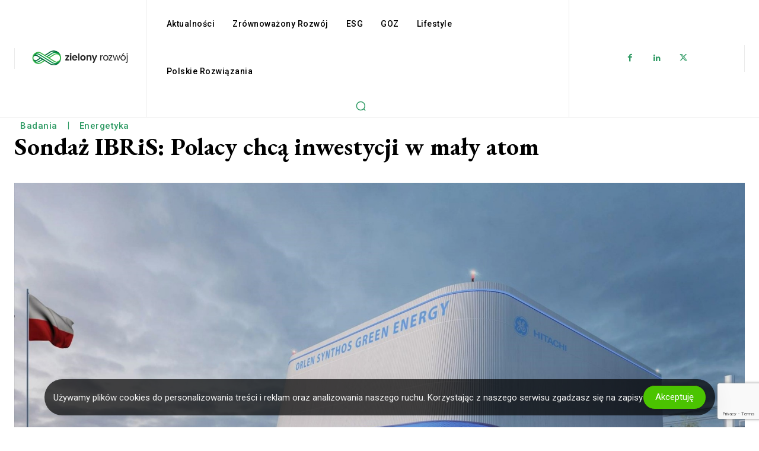

--- FILE ---
content_type: text/html; charset=utf-8
request_url: https://www.google.com/recaptcha/api2/anchor?ar=1&k=6LfpCH8mAAAAAEYjnT6kDjWnxGoo-ifICLsSmmoX&co=aHR0cHM6Ly96aWVsb255cm96d29qLnBsOjQ0Mw..&hl=en&v=N67nZn4AqZkNcbeMu4prBgzg&size=invisible&anchor-ms=20000&execute-ms=30000&cb=699so4ht7uze
body_size: 48747
content:
<!DOCTYPE HTML><html dir="ltr" lang="en"><head><meta http-equiv="Content-Type" content="text/html; charset=UTF-8">
<meta http-equiv="X-UA-Compatible" content="IE=edge">
<title>reCAPTCHA</title>
<style type="text/css">
/* cyrillic-ext */
@font-face {
  font-family: 'Roboto';
  font-style: normal;
  font-weight: 400;
  font-stretch: 100%;
  src: url(//fonts.gstatic.com/s/roboto/v48/KFO7CnqEu92Fr1ME7kSn66aGLdTylUAMa3GUBHMdazTgWw.woff2) format('woff2');
  unicode-range: U+0460-052F, U+1C80-1C8A, U+20B4, U+2DE0-2DFF, U+A640-A69F, U+FE2E-FE2F;
}
/* cyrillic */
@font-face {
  font-family: 'Roboto';
  font-style: normal;
  font-weight: 400;
  font-stretch: 100%;
  src: url(//fonts.gstatic.com/s/roboto/v48/KFO7CnqEu92Fr1ME7kSn66aGLdTylUAMa3iUBHMdazTgWw.woff2) format('woff2');
  unicode-range: U+0301, U+0400-045F, U+0490-0491, U+04B0-04B1, U+2116;
}
/* greek-ext */
@font-face {
  font-family: 'Roboto';
  font-style: normal;
  font-weight: 400;
  font-stretch: 100%;
  src: url(//fonts.gstatic.com/s/roboto/v48/KFO7CnqEu92Fr1ME7kSn66aGLdTylUAMa3CUBHMdazTgWw.woff2) format('woff2');
  unicode-range: U+1F00-1FFF;
}
/* greek */
@font-face {
  font-family: 'Roboto';
  font-style: normal;
  font-weight: 400;
  font-stretch: 100%;
  src: url(//fonts.gstatic.com/s/roboto/v48/KFO7CnqEu92Fr1ME7kSn66aGLdTylUAMa3-UBHMdazTgWw.woff2) format('woff2');
  unicode-range: U+0370-0377, U+037A-037F, U+0384-038A, U+038C, U+038E-03A1, U+03A3-03FF;
}
/* math */
@font-face {
  font-family: 'Roboto';
  font-style: normal;
  font-weight: 400;
  font-stretch: 100%;
  src: url(//fonts.gstatic.com/s/roboto/v48/KFO7CnqEu92Fr1ME7kSn66aGLdTylUAMawCUBHMdazTgWw.woff2) format('woff2');
  unicode-range: U+0302-0303, U+0305, U+0307-0308, U+0310, U+0312, U+0315, U+031A, U+0326-0327, U+032C, U+032F-0330, U+0332-0333, U+0338, U+033A, U+0346, U+034D, U+0391-03A1, U+03A3-03A9, U+03B1-03C9, U+03D1, U+03D5-03D6, U+03F0-03F1, U+03F4-03F5, U+2016-2017, U+2034-2038, U+203C, U+2040, U+2043, U+2047, U+2050, U+2057, U+205F, U+2070-2071, U+2074-208E, U+2090-209C, U+20D0-20DC, U+20E1, U+20E5-20EF, U+2100-2112, U+2114-2115, U+2117-2121, U+2123-214F, U+2190, U+2192, U+2194-21AE, U+21B0-21E5, U+21F1-21F2, U+21F4-2211, U+2213-2214, U+2216-22FF, U+2308-230B, U+2310, U+2319, U+231C-2321, U+2336-237A, U+237C, U+2395, U+239B-23B7, U+23D0, U+23DC-23E1, U+2474-2475, U+25AF, U+25B3, U+25B7, U+25BD, U+25C1, U+25CA, U+25CC, U+25FB, U+266D-266F, U+27C0-27FF, U+2900-2AFF, U+2B0E-2B11, U+2B30-2B4C, U+2BFE, U+3030, U+FF5B, U+FF5D, U+1D400-1D7FF, U+1EE00-1EEFF;
}
/* symbols */
@font-face {
  font-family: 'Roboto';
  font-style: normal;
  font-weight: 400;
  font-stretch: 100%;
  src: url(//fonts.gstatic.com/s/roboto/v48/KFO7CnqEu92Fr1ME7kSn66aGLdTylUAMaxKUBHMdazTgWw.woff2) format('woff2');
  unicode-range: U+0001-000C, U+000E-001F, U+007F-009F, U+20DD-20E0, U+20E2-20E4, U+2150-218F, U+2190, U+2192, U+2194-2199, U+21AF, U+21E6-21F0, U+21F3, U+2218-2219, U+2299, U+22C4-22C6, U+2300-243F, U+2440-244A, U+2460-24FF, U+25A0-27BF, U+2800-28FF, U+2921-2922, U+2981, U+29BF, U+29EB, U+2B00-2BFF, U+4DC0-4DFF, U+FFF9-FFFB, U+10140-1018E, U+10190-1019C, U+101A0, U+101D0-101FD, U+102E0-102FB, U+10E60-10E7E, U+1D2C0-1D2D3, U+1D2E0-1D37F, U+1F000-1F0FF, U+1F100-1F1AD, U+1F1E6-1F1FF, U+1F30D-1F30F, U+1F315, U+1F31C, U+1F31E, U+1F320-1F32C, U+1F336, U+1F378, U+1F37D, U+1F382, U+1F393-1F39F, U+1F3A7-1F3A8, U+1F3AC-1F3AF, U+1F3C2, U+1F3C4-1F3C6, U+1F3CA-1F3CE, U+1F3D4-1F3E0, U+1F3ED, U+1F3F1-1F3F3, U+1F3F5-1F3F7, U+1F408, U+1F415, U+1F41F, U+1F426, U+1F43F, U+1F441-1F442, U+1F444, U+1F446-1F449, U+1F44C-1F44E, U+1F453, U+1F46A, U+1F47D, U+1F4A3, U+1F4B0, U+1F4B3, U+1F4B9, U+1F4BB, U+1F4BF, U+1F4C8-1F4CB, U+1F4D6, U+1F4DA, U+1F4DF, U+1F4E3-1F4E6, U+1F4EA-1F4ED, U+1F4F7, U+1F4F9-1F4FB, U+1F4FD-1F4FE, U+1F503, U+1F507-1F50B, U+1F50D, U+1F512-1F513, U+1F53E-1F54A, U+1F54F-1F5FA, U+1F610, U+1F650-1F67F, U+1F687, U+1F68D, U+1F691, U+1F694, U+1F698, U+1F6AD, U+1F6B2, U+1F6B9-1F6BA, U+1F6BC, U+1F6C6-1F6CF, U+1F6D3-1F6D7, U+1F6E0-1F6EA, U+1F6F0-1F6F3, U+1F6F7-1F6FC, U+1F700-1F7FF, U+1F800-1F80B, U+1F810-1F847, U+1F850-1F859, U+1F860-1F887, U+1F890-1F8AD, U+1F8B0-1F8BB, U+1F8C0-1F8C1, U+1F900-1F90B, U+1F93B, U+1F946, U+1F984, U+1F996, U+1F9E9, U+1FA00-1FA6F, U+1FA70-1FA7C, U+1FA80-1FA89, U+1FA8F-1FAC6, U+1FACE-1FADC, U+1FADF-1FAE9, U+1FAF0-1FAF8, U+1FB00-1FBFF;
}
/* vietnamese */
@font-face {
  font-family: 'Roboto';
  font-style: normal;
  font-weight: 400;
  font-stretch: 100%;
  src: url(//fonts.gstatic.com/s/roboto/v48/KFO7CnqEu92Fr1ME7kSn66aGLdTylUAMa3OUBHMdazTgWw.woff2) format('woff2');
  unicode-range: U+0102-0103, U+0110-0111, U+0128-0129, U+0168-0169, U+01A0-01A1, U+01AF-01B0, U+0300-0301, U+0303-0304, U+0308-0309, U+0323, U+0329, U+1EA0-1EF9, U+20AB;
}
/* latin-ext */
@font-face {
  font-family: 'Roboto';
  font-style: normal;
  font-weight: 400;
  font-stretch: 100%;
  src: url(//fonts.gstatic.com/s/roboto/v48/KFO7CnqEu92Fr1ME7kSn66aGLdTylUAMa3KUBHMdazTgWw.woff2) format('woff2');
  unicode-range: U+0100-02BA, U+02BD-02C5, U+02C7-02CC, U+02CE-02D7, U+02DD-02FF, U+0304, U+0308, U+0329, U+1D00-1DBF, U+1E00-1E9F, U+1EF2-1EFF, U+2020, U+20A0-20AB, U+20AD-20C0, U+2113, U+2C60-2C7F, U+A720-A7FF;
}
/* latin */
@font-face {
  font-family: 'Roboto';
  font-style: normal;
  font-weight: 400;
  font-stretch: 100%;
  src: url(//fonts.gstatic.com/s/roboto/v48/KFO7CnqEu92Fr1ME7kSn66aGLdTylUAMa3yUBHMdazQ.woff2) format('woff2');
  unicode-range: U+0000-00FF, U+0131, U+0152-0153, U+02BB-02BC, U+02C6, U+02DA, U+02DC, U+0304, U+0308, U+0329, U+2000-206F, U+20AC, U+2122, U+2191, U+2193, U+2212, U+2215, U+FEFF, U+FFFD;
}
/* cyrillic-ext */
@font-face {
  font-family: 'Roboto';
  font-style: normal;
  font-weight: 500;
  font-stretch: 100%;
  src: url(//fonts.gstatic.com/s/roboto/v48/KFO7CnqEu92Fr1ME7kSn66aGLdTylUAMa3GUBHMdazTgWw.woff2) format('woff2');
  unicode-range: U+0460-052F, U+1C80-1C8A, U+20B4, U+2DE0-2DFF, U+A640-A69F, U+FE2E-FE2F;
}
/* cyrillic */
@font-face {
  font-family: 'Roboto';
  font-style: normal;
  font-weight: 500;
  font-stretch: 100%;
  src: url(//fonts.gstatic.com/s/roboto/v48/KFO7CnqEu92Fr1ME7kSn66aGLdTylUAMa3iUBHMdazTgWw.woff2) format('woff2');
  unicode-range: U+0301, U+0400-045F, U+0490-0491, U+04B0-04B1, U+2116;
}
/* greek-ext */
@font-face {
  font-family: 'Roboto';
  font-style: normal;
  font-weight: 500;
  font-stretch: 100%;
  src: url(//fonts.gstatic.com/s/roboto/v48/KFO7CnqEu92Fr1ME7kSn66aGLdTylUAMa3CUBHMdazTgWw.woff2) format('woff2');
  unicode-range: U+1F00-1FFF;
}
/* greek */
@font-face {
  font-family: 'Roboto';
  font-style: normal;
  font-weight: 500;
  font-stretch: 100%;
  src: url(//fonts.gstatic.com/s/roboto/v48/KFO7CnqEu92Fr1ME7kSn66aGLdTylUAMa3-UBHMdazTgWw.woff2) format('woff2');
  unicode-range: U+0370-0377, U+037A-037F, U+0384-038A, U+038C, U+038E-03A1, U+03A3-03FF;
}
/* math */
@font-face {
  font-family: 'Roboto';
  font-style: normal;
  font-weight: 500;
  font-stretch: 100%;
  src: url(//fonts.gstatic.com/s/roboto/v48/KFO7CnqEu92Fr1ME7kSn66aGLdTylUAMawCUBHMdazTgWw.woff2) format('woff2');
  unicode-range: U+0302-0303, U+0305, U+0307-0308, U+0310, U+0312, U+0315, U+031A, U+0326-0327, U+032C, U+032F-0330, U+0332-0333, U+0338, U+033A, U+0346, U+034D, U+0391-03A1, U+03A3-03A9, U+03B1-03C9, U+03D1, U+03D5-03D6, U+03F0-03F1, U+03F4-03F5, U+2016-2017, U+2034-2038, U+203C, U+2040, U+2043, U+2047, U+2050, U+2057, U+205F, U+2070-2071, U+2074-208E, U+2090-209C, U+20D0-20DC, U+20E1, U+20E5-20EF, U+2100-2112, U+2114-2115, U+2117-2121, U+2123-214F, U+2190, U+2192, U+2194-21AE, U+21B0-21E5, U+21F1-21F2, U+21F4-2211, U+2213-2214, U+2216-22FF, U+2308-230B, U+2310, U+2319, U+231C-2321, U+2336-237A, U+237C, U+2395, U+239B-23B7, U+23D0, U+23DC-23E1, U+2474-2475, U+25AF, U+25B3, U+25B7, U+25BD, U+25C1, U+25CA, U+25CC, U+25FB, U+266D-266F, U+27C0-27FF, U+2900-2AFF, U+2B0E-2B11, U+2B30-2B4C, U+2BFE, U+3030, U+FF5B, U+FF5D, U+1D400-1D7FF, U+1EE00-1EEFF;
}
/* symbols */
@font-face {
  font-family: 'Roboto';
  font-style: normal;
  font-weight: 500;
  font-stretch: 100%;
  src: url(//fonts.gstatic.com/s/roboto/v48/KFO7CnqEu92Fr1ME7kSn66aGLdTylUAMaxKUBHMdazTgWw.woff2) format('woff2');
  unicode-range: U+0001-000C, U+000E-001F, U+007F-009F, U+20DD-20E0, U+20E2-20E4, U+2150-218F, U+2190, U+2192, U+2194-2199, U+21AF, U+21E6-21F0, U+21F3, U+2218-2219, U+2299, U+22C4-22C6, U+2300-243F, U+2440-244A, U+2460-24FF, U+25A0-27BF, U+2800-28FF, U+2921-2922, U+2981, U+29BF, U+29EB, U+2B00-2BFF, U+4DC0-4DFF, U+FFF9-FFFB, U+10140-1018E, U+10190-1019C, U+101A0, U+101D0-101FD, U+102E0-102FB, U+10E60-10E7E, U+1D2C0-1D2D3, U+1D2E0-1D37F, U+1F000-1F0FF, U+1F100-1F1AD, U+1F1E6-1F1FF, U+1F30D-1F30F, U+1F315, U+1F31C, U+1F31E, U+1F320-1F32C, U+1F336, U+1F378, U+1F37D, U+1F382, U+1F393-1F39F, U+1F3A7-1F3A8, U+1F3AC-1F3AF, U+1F3C2, U+1F3C4-1F3C6, U+1F3CA-1F3CE, U+1F3D4-1F3E0, U+1F3ED, U+1F3F1-1F3F3, U+1F3F5-1F3F7, U+1F408, U+1F415, U+1F41F, U+1F426, U+1F43F, U+1F441-1F442, U+1F444, U+1F446-1F449, U+1F44C-1F44E, U+1F453, U+1F46A, U+1F47D, U+1F4A3, U+1F4B0, U+1F4B3, U+1F4B9, U+1F4BB, U+1F4BF, U+1F4C8-1F4CB, U+1F4D6, U+1F4DA, U+1F4DF, U+1F4E3-1F4E6, U+1F4EA-1F4ED, U+1F4F7, U+1F4F9-1F4FB, U+1F4FD-1F4FE, U+1F503, U+1F507-1F50B, U+1F50D, U+1F512-1F513, U+1F53E-1F54A, U+1F54F-1F5FA, U+1F610, U+1F650-1F67F, U+1F687, U+1F68D, U+1F691, U+1F694, U+1F698, U+1F6AD, U+1F6B2, U+1F6B9-1F6BA, U+1F6BC, U+1F6C6-1F6CF, U+1F6D3-1F6D7, U+1F6E0-1F6EA, U+1F6F0-1F6F3, U+1F6F7-1F6FC, U+1F700-1F7FF, U+1F800-1F80B, U+1F810-1F847, U+1F850-1F859, U+1F860-1F887, U+1F890-1F8AD, U+1F8B0-1F8BB, U+1F8C0-1F8C1, U+1F900-1F90B, U+1F93B, U+1F946, U+1F984, U+1F996, U+1F9E9, U+1FA00-1FA6F, U+1FA70-1FA7C, U+1FA80-1FA89, U+1FA8F-1FAC6, U+1FACE-1FADC, U+1FADF-1FAE9, U+1FAF0-1FAF8, U+1FB00-1FBFF;
}
/* vietnamese */
@font-face {
  font-family: 'Roboto';
  font-style: normal;
  font-weight: 500;
  font-stretch: 100%;
  src: url(//fonts.gstatic.com/s/roboto/v48/KFO7CnqEu92Fr1ME7kSn66aGLdTylUAMa3OUBHMdazTgWw.woff2) format('woff2');
  unicode-range: U+0102-0103, U+0110-0111, U+0128-0129, U+0168-0169, U+01A0-01A1, U+01AF-01B0, U+0300-0301, U+0303-0304, U+0308-0309, U+0323, U+0329, U+1EA0-1EF9, U+20AB;
}
/* latin-ext */
@font-face {
  font-family: 'Roboto';
  font-style: normal;
  font-weight: 500;
  font-stretch: 100%;
  src: url(//fonts.gstatic.com/s/roboto/v48/KFO7CnqEu92Fr1ME7kSn66aGLdTylUAMa3KUBHMdazTgWw.woff2) format('woff2');
  unicode-range: U+0100-02BA, U+02BD-02C5, U+02C7-02CC, U+02CE-02D7, U+02DD-02FF, U+0304, U+0308, U+0329, U+1D00-1DBF, U+1E00-1E9F, U+1EF2-1EFF, U+2020, U+20A0-20AB, U+20AD-20C0, U+2113, U+2C60-2C7F, U+A720-A7FF;
}
/* latin */
@font-face {
  font-family: 'Roboto';
  font-style: normal;
  font-weight: 500;
  font-stretch: 100%;
  src: url(//fonts.gstatic.com/s/roboto/v48/KFO7CnqEu92Fr1ME7kSn66aGLdTylUAMa3yUBHMdazQ.woff2) format('woff2');
  unicode-range: U+0000-00FF, U+0131, U+0152-0153, U+02BB-02BC, U+02C6, U+02DA, U+02DC, U+0304, U+0308, U+0329, U+2000-206F, U+20AC, U+2122, U+2191, U+2193, U+2212, U+2215, U+FEFF, U+FFFD;
}
/* cyrillic-ext */
@font-face {
  font-family: 'Roboto';
  font-style: normal;
  font-weight: 900;
  font-stretch: 100%;
  src: url(//fonts.gstatic.com/s/roboto/v48/KFO7CnqEu92Fr1ME7kSn66aGLdTylUAMa3GUBHMdazTgWw.woff2) format('woff2');
  unicode-range: U+0460-052F, U+1C80-1C8A, U+20B4, U+2DE0-2DFF, U+A640-A69F, U+FE2E-FE2F;
}
/* cyrillic */
@font-face {
  font-family: 'Roboto';
  font-style: normal;
  font-weight: 900;
  font-stretch: 100%;
  src: url(//fonts.gstatic.com/s/roboto/v48/KFO7CnqEu92Fr1ME7kSn66aGLdTylUAMa3iUBHMdazTgWw.woff2) format('woff2');
  unicode-range: U+0301, U+0400-045F, U+0490-0491, U+04B0-04B1, U+2116;
}
/* greek-ext */
@font-face {
  font-family: 'Roboto';
  font-style: normal;
  font-weight: 900;
  font-stretch: 100%;
  src: url(//fonts.gstatic.com/s/roboto/v48/KFO7CnqEu92Fr1ME7kSn66aGLdTylUAMa3CUBHMdazTgWw.woff2) format('woff2');
  unicode-range: U+1F00-1FFF;
}
/* greek */
@font-face {
  font-family: 'Roboto';
  font-style: normal;
  font-weight: 900;
  font-stretch: 100%;
  src: url(//fonts.gstatic.com/s/roboto/v48/KFO7CnqEu92Fr1ME7kSn66aGLdTylUAMa3-UBHMdazTgWw.woff2) format('woff2');
  unicode-range: U+0370-0377, U+037A-037F, U+0384-038A, U+038C, U+038E-03A1, U+03A3-03FF;
}
/* math */
@font-face {
  font-family: 'Roboto';
  font-style: normal;
  font-weight: 900;
  font-stretch: 100%;
  src: url(//fonts.gstatic.com/s/roboto/v48/KFO7CnqEu92Fr1ME7kSn66aGLdTylUAMawCUBHMdazTgWw.woff2) format('woff2');
  unicode-range: U+0302-0303, U+0305, U+0307-0308, U+0310, U+0312, U+0315, U+031A, U+0326-0327, U+032C, U+032F-0330, U+0332-0333, U+0338, U+033A, U+0346, U+034D, U+0391-03A1, U+03A3-03A9, U+03B1-03C9, U+03D1, U+03D5-03D6, U+03F0-03F1, U+03F4-03F5, U+2016-2017, U+2034-2038, U+203C, U+2040, U+2043, U+2047, U+2050, U+2057, U+205F, U+2070-2071, U+2074-208E, U+2090-209C, U+20D0-20DC, U+20E1, U+20E5-20EF, U+2100-2112, U+2114-2115, U+2117-2121, U+2123-214F, U+2190, U+2192, U+2194-21AE, U+21B0-21E5, U+21F1-21F2, U+21F4-2211, U+2213-2214, U+2216-22FF, U+2308-230B, U+2310, U+2319, U+231C-2321, U+2336-237A, U+237C, U+2395, U+239B-23B7, U+23D0, U+23DC-23E1, U+2474-2475, U+25AF, U+25B3, U+25B7, U+25BD, U+25C1, U+25CA, U+25CC, U+25FB, U+266D-266F, U+27C0-27FF, U+2900-2AFF, U+2B0E-2B11, U+2B30-2B4C, U+2BFE, U+3030, U+FF5B, U+FF5D, U+1D400-1D7FF, U+1EE00-1EEFF;
}
/* symbols */
@font-face {
  font-family: 'Roboto';
  font-style: normal;
  font-weight: 900;
  font-stretch: 100%;
  src: url(//fonts.gstatic.com/s/roboto/v48/KFO7CnqEu92Fr1ME7kSn66aGLdTylUAMaxKUBHMdazTgWw.woff2) format('woff2');
  unicode-range: U+0001-000C, U+000E-001F, U+007F-009F, U+20DD-20E0, U+20E2-20E4, U+2150-218F, U+2190, U+2192, U+2194-2199, U+21AF, U+21E6-21F0, U+21F3, U+2218-2219, U+2299, U+22C4-22C6, U+2300-243F, U+2440-244A, U+2460-24FF, U+25A0-27BF, U+2800-28FF, U+2921-2922, U+2981, U+29BF, U+29EB, U+2B00-2BFF, U+4DC0-4DFF, U+FFF9-FFFB, U+10140-1018E, U+10190-1019C, U+101A0, U+101D0-101FD, U+102E0-102FB, U+10E60-10E7E, U+1D2C0-1D2D3, U+1D2E0-1D37F, U+1F000-1F0FF, U+1F100-1F1AD, U+1F1E6-1F1FF, U+1F30D-1F30F, U+1F315, U+1F31C, U+1F31E, U+1F320-1F32C, U+1F336, U+1F378, U+1F37D, U+1F382, U+1F393-1F39F, U+1F3A7-1F3A8, U+1F3AC-1F3AF, U+1F3C2, U+1F3C4-1F3C6, U+1F3CA-1F3CE, U+1F3D4-1F3E0, U+1F3ED, U+1F3F1-1F3F3, U+1F3F5-1F3F7, U+1F408, U+1F415, U+1F41F, U+1F426, U+1F43F, U+1F441-1F442, U+1F444, U+1F446-1F449, U+1F44C-1F44E, U+1F453, U+1F46A, U+1F47D, U+1F4A3, U+1F4B0, U+1F4B3, U+1F4B9, U+1F4BB, U+1F4BF, U+1F4C8-1F4CB, U+1F4D6, U+1F4DA, U+1F4DF, U+1F4E3-1F4E6, U+1F4EA-1F4ED, U+1F4F7, U+1F4F9-1F4FB, U+1F4FD-1F4FE, U+1F503, U+1F507-1F50B, U+1F50D, U+1F512-1F513, U+1F53E-1F54A, U+1F54F-1F5FA, U+1F610, U+1F650-1F67F, U+1F687, U+1F68D, U+1F691, U+1F694, U+1F698, U+1F6AD, U+1F6B2, U+1F6B9-1F6BA, U+1F6BC, U+1F6C6-1F6CF, U+1F6D3-1F6D7, U+1F6E0-1F6EA, U+1F6F0-1F6F3, U+1F6F7-1F6FC, U+1F700-1F7FF, U+1F800-1F80B, U+1F810-1F847, U+1F850-1F859, U+1F860-1F887, U+1F890-1F8AD, U+1F8B0-1F8BB, U+1F8C0-1F8C1, U+1F900-1F90B, U+1F93B, U+1F946, U+1F984, U+1F996, U+1F9E9, U+1FA00-1FA6F, U+1FA70-1FA7C, U+1FA80-1FA89, U+1FA8F-1FAC6, U+1FACE-1FADC, U+1FADF-1FAE9, U+1FAF0-1FAF8, U+1FB00-1FBFF;
}
/* vietnamese */
@font-face {
  font-family: 'Roboto';
  font-style: normal;
  font-weight: 900;
  font-stretch: 100%;
  src: url(//fonts.gstatic.com/s/roboto/v48/KFO7CnqEu92Fr1ME7kSn66aGLdTylUAMa3OUBHMdazTgWw.woff2) format('woff2');
  unicode-range: U+0102-0103, U+0110-0111, U+0128-0129, U+0168-0169, U+01A0-01A1, U+01AF-01B0, U+0300-0301, U+0303-0304, U+0308-0309, U+0323, U+0329, U+1EA0-1EF9, U+20AB;
}
/* latin-ext */
@font-face {
  font-family: 'Roboto';
  font-style: normal;
  font-weight: 900;
  font-stretch: 100%;
  src: url(//fonts.gstatic.com/s/roboto/v48/KFO7CnqEu92Fr1ME7kSn66aGLdTylUAMa3KUBHMdazTgWw.woff2) format('woff2');
  unicode-range: U+0100-02BA, U+02BD-02C5, U+02C7-02CC, U+02CE-02D7, U+02DD-02FF, U+0304, U+0308, U+0329, U+1D00-1DBF, U+1E00-1E9F, U+1EF2-1EFF, U+2020, U+20A0-20AB, U+20AD-20C0, U+2113, U+2C60-2C7F, U+A720-A7FF;
}
/* latin */
@font-face {
  font-family: 'Roboto';
  font-style: normal;
  font-weight: 900;
  font-stretch: 100%;
  src: url(//fonts.gstatic.com/s/roboto/v48/KFO7CnqEu92Fr1ME7kSn66aGLdTylUAMa3yUBHMdazQ.woff2) format('woff2');
  unicode-range: U+0000-00FF, U+0131, U+0152-0153, U+02BB-02BC, U+02C6, U+02DA, U+02DC, U+0304, U+0308, U+0329, U+2000-206F, U+20AC, U+2122, U+2191, U+2193, U+2212, U+2215, U+FEFF, U+FFFD;
}

</style>
<link rel="stylesheet" type="text/css" href="https://www.gstatic.com/recaptcha/releases/N67nZn4AqZkNcbeMu4prBgzg/styles__ltr.css">
<script nonce="B5Oy3gEr1ROTqByx6WBQIw" type="text/javascript">window['__recaptcha_api'] = 'https://www.google.com/recaptcha/api2/';</script>
<script type="text/javascript" src="https://www.gstatic.com/recaptcha/releases/N67nZn4AqZkNcbeMu4prBgzg/recaptcha__en.js" nonce="B5Oy3gEr1ROTqByx6WBQIw">
      
    </script></head>
<body><div id="rc-anchor-alert" class="rc-anchor-alert"></div>
<input type="hidden" id="recaptcha-token" value="[base64]">
<script type="text/javascript" nonce="B5Oy3gEr1ROTqByx6WBQIw">
      recaptcha.anchor.Main.init("[\x22ainput\x22,[\x22bgdata\x22,\x22\x22,\[base64]/[base64]/MjU1Ong/[base64]/[base64]/[base64]/[base64]/[base64]/[base64]/[base64]/[base64]/[base64]/[base64]/[base64]/[base64]/[base64]/[base64]/[base64]\\u003d\x22,\[base64]\\u003d\\u003d\x22,\[base64]/CocOqZHEgCsKyP0VdAXLDoltIO8KMw6UWScKsY3rCiS8jJDXDk8O1w7bDgMKMw47Dn0LDiMKeIkPChcOfw4HDrcKKw5FMD0cUw6RtP8KRwqxZw7c+DMKyMD7Dh8K/[base64]/DoMKPw5LCtjpNwo7Ctjg0L8KZJMKLV8K6w4V9wpg/w4lcWkfCq8OnJ23Cg8KSPk1Ww6bDnCwKWDrCmMOcw68DwqonNQpve8OuwozDiG/[base64]/MS/[base64]/w70xw7fDrz3ClMK2e8K2wr/DjcOkw4w4CjFNw6N3OcK7wrTCvmHCncKaw7MYwpnCkMKqw4PCnzdawoHDuQhZM8O3HRhywp/Do8O9w6XDqR1DccOuD8OJw41sesOdPkhUwpUsb8O7w4Rfw6wlw6vCpkg/[base64]/CgsK3NgjDvsOmw51YE0nCqgHDg8O2w64Qw4nDqsOUWVrDtsOZw7onfcKgwp3DhMKbaSQLWEjDrkUUw41aBMKACsOFwowLwrQlw4zCqMO3P8KxwqlIw5bCuMORwrQLw6nCsDTDl8OhBXtCw7HClXEVAMKGTcOzwq/CkcOnw5XDmE7ClsKRAGgAw6/Dlm/CiFvDrl7Dv8KpwrIqwonDhcOnwqlbYR51KMOWYm8twqjChQFtWxxcd8OmWMOJwpLDihoFwqnDgjpcw4jDs8Ohwrx/wovCmGTCtUDCgMKOacKuccOpw5AOwpROwoHDl8OUZFhKWRvCiMKawoZWw4jDszQFw4lNBsKGwpLDrMKgJcKQwrXDo8Kvw70iw6BXOms5wrcRCCfCsn/[base64]/[base64]/DkcK9w67DlsOITABzGD1ufn9CwoQcwr/[base64]/[base64]/WmE3w5pVOiDDpVHDjcKfw7vCsVg+QAHDqwkHCE3CucOdw6spVMKHd0A0wrMUaXZnwpjDjcOhw63DuAUswpgpVAMTw5xaw7jCiCFYwrNJJ8K7wr7Cu8OQw7gPw7dSC8O0wo/DusKHFcOAwpzDs1PDryLCqsOgwpnDpi0SOlNJwrvCjHjDjcKSHHzDsipDwqXDjArCiXIPw5JKw4PCgMOmw4Ezw5HCiA/DrMKkwocESgEfw6gGEMK9w4rCgk3DjkPCuyTCkMOZwqRewpHDtsOkwpTCtx8wOMODwobCkcKtw401cxvDvsOnwpcvc8Kaw6LCrsO9w6/Di8KSw5DCmU/Dg8KLwr06w7IlwoNHPsKMbMOVwpYEP8OEwpXCkcOMw7hKFxwxSg/DtUrCiRXDjVHCmFILTsKpYcOeIMODeC5Vw6YjJjvCrzjCk8OIF8KUw7fCrEVPwrhQAcOSF8KCwrh0U8KAUsKqOC5vw75zUw12WsO3w6HDoR/DsBRLw4rCgMKQScKbwofDjhXCncOvc8OWKWB3TcKTQBJNwqMxwrAYw6t1w4wRw5xXfsOcwoEXw47Ds8Oqwp0NwqvDgkwIRcK9c8OsH8KRw4XDvUQiUMK+CsKCQ2vCkVrDtgHCsHRGUHrCuhgew5PCjn3CqVcRR8Kxw7vDscOAwqDCsRJ/BMOXIzEXw4h6w6vDiSPCjMKvw79uwofClMOgJ8O1SsO+dsKdFcOMwrI2JMObNlQvSsKXw4jCosOhwpnCvsKdwpnCqsOVAQNIc0rDmsKuBzN6XjAYYxt3w7rCh8OSFyrCtcOhPTTCv3NIw44tw7nCssOmw5xmF8K8wqYhVkfCssO1w6UHABjDgnlTw7/[base64]/RAQgX8O1dsOfwqvDl8Oxw4nDhcO1QFrCi8OWccOhw6bDuMOGX0bDqWg2w5HDrsKjQyjCk8OIwoHDmDfCu8OmcMOqecKodsKWw6/CnMOgHMOmwqFTw7JmCcOAw6Uawrc4JXhqwrZZw6XDrsOJw7NTwr3Co8ODwotTw5/Dq13Do8OKwrTDh2IUfMKkwqDDkBpow6JhUMOZw6EMCMKCJgdVw4w0SsO3MBYnw5w1wrduwrFxNSNTNBLDpsOeBwfDlggCw77ClsKYw5XDsB3Dl03DmcOkw4gawpPCnzd6JsK8w4Igw4vDiDfDlAvDoMOUw4bCvzbCr8OhwoLDg2/[base64]/CgivDijXDqGwdwqvCviwkwpjDknnCkcOQwqcreyRgFMKYLBrDisKcwq9oVDXCpXgMw53Di8K/Q8OCNTLDggwRw7sow5YuNsK8KsOVw6PCmcOQwpt6B35bcG3DqRrDr3rDuMOnw5o8TcKiwoXDkXw1OifDoGvDrsKjw5XDpRkyw63CvsO6MMONL10Dw63Cj2YiwpZtV8KfwofCr3HCh8KowrZpJcO2w57CtS/DgQrDpsKQOiR4woUiNG5fGMKewqwzGiHCn8OswoYTw6bDosKEJz8DwophwqXCvcK8fgwKKcKuY1Q/woZMwqjDv3h4BcKGw6dLEDRxWytsORgJwq80PsOXIcKvHifCtsKJKy7DiVnDvsKodcOeAUUnXsOFw6FAbcOrdhzDgsOEJ8Odw55RwrY8BHrDk8OXTMK+V2jCusKkwooZw4wNw63CrcOhw70nXEI4HMKYw6kBF8OVwrQ/wr9/[base64]/[base64]/wonChTMYwo8IwpYWGMOWw7c6C0TDi8Oew5BEJl0qMsORw7PCqW4LNQvDixPCqcOjwq50w7/CuDrDisOMUsOkwqnCncK4w5pUw4FHw7LDgsOCwqhTwrVzworCpcOBO8K6RsKsQk4yKcO/woHClsOROsKpw6HCjV3CtsKYcQLCnsOQESMuwrMsIcOHAMOnfsOMY8Kew7nDvDhOw7Zvw64sw7Yfw6/CqsORwozDjlvCi2LDkF4NP8OCd8KFwqtjw6DCmjnCpcO5DcKRw6hGMi4Ywo5owqs5SsOzw4cTFVxow7vCng0hccOlDxbCvht3wpIMejDCnsOCUMOPw4vDh2YJw4/[base64]/wq4ow5TDjsOhecKLc8K/w49nwrZIL8KZwpzCi8KIcTDCp1XDsD8owq/CmiJnGMK5TX9HGFFowqfCuMKyO0xwXzfChMK6woh1w7rCgcO/Y8OxTsKrwo7Cri1aE3fDjCQYwoIuw4DDjMOGWi9zwpDCg1Bjw4DCjMO5OcOHWMKpfTRTw57Dgy7Ck3PCsFFvQ8K4w4hceTMzwqFKSATCiyEzfsKvwoLCsBVpw6LCkhfDmcOawrrDpDLDp8KlEMKzw7HCmw/DtMONwrTCuBjCoAdww4ggwpU6LlfCo8OTw4jDlsOCVsOUTyHCvsOWOSQVw5oYYmvDkR3CmVQSEMOHalvDs3/CssKLworDhMKednViwovDk8Kjwo41w7Erw73DrjbDpcK6w45FwpY/w4FMw4VoLsKMSlPCvMOBw7HDo8OoI8Oew5zDsUxRecO+dmHCv0JlWMKfG8Onw6RcXXNOw5YwworCicO8R3HDqsKULcOyHsKZw6vCpSltf8KEwrpwPk/[base64]/[base64]/[base64]/Cnxhaw6fCicO+w5cOb04sGcOMORvCsBnCh0cxwo/DkMOPw7DDnAXCoSFeKD54ScKKw7ENGcOZw4tzwrd/EcK9wr3DpsO/woU1w6LCkhhhVUnCs8OHwphZCcKvw6bDqsKOw7LCg0sdwqdOfwAibHoww4Bcw5NPw65fJsKHOsOKw4TDqWJpJsOlw4XDuMK9FnlTw5/[base64]/Do0LDj8Ktw7VARMOdR305TsKoG8KdDcOxGVEnEMKUwrArVlrChcKbB8OCw70ZwqxJcV1Fw619wpjDrsK4KcKrwp0vw7DDosO6wrnDkl0/[base64]/wrfDoExzwo/CkErCicO0Y8OlFw3DnRTDuyXCjcObKHnCtR0JwoxFLW94BMOcw61FKcKEw7fDo3TCm3PCrsKtw67Dhmhrw7/CsF8kL8Ojw6/CtBHCpH5pw4bCgkFww7vCnsKFZcO9bMKyw6LDlHVRTAfDkFN0wqNaXwbCkBEKwqXCscKhYkZpwoBZwpZzwqQWw4cBL8OJecOuwqx4w74LQHXCgWYhLcOBwrXClS11wpAhwrHDssODA8K9TMOVBEYqwqw6wpHCs8OvfsKYF052J8OFQjrDr2/DqEzDrMKzTMOGwp4nEMKJwozCpAInw6jCm8O2YsO9wpjDoA/Cl1hjwo56w4c/wrw4wpUgw44te8OweMOew7PDucObfcO2B3vCmzoXasO8w7HDjMOUw5ZXYcOrN8O5wq7DgcOjf3ZbwrHCtgnDn8OAAcOnwovCokvCshRtacOPOA5xHcOvw5FJw7Aawq/Cv8OOHyh0w7DClnTDrcKHXGQhw7/CkGHDkcORwqbDpAPDnRs4PG7DhDA6McKwwr3CrTLDqsOhPD3CtAFUCEtCZcO+QGfCssODwrtAwr0Mw4h6P8KiwrTDicOvw77Dul/DmHQ/OMKyPcONF3fCtsOVei4ma8OreGxRH2/DtcOpwrHCq1XDu8KTw6Aow4MawrICwog5UHrCr8OzG8ODOsOUBMKsQMKEw7kGw6hDfRMSU0AYwoDDl13DonxbwqvCh8Koay8hChHDscK3PhI+E8KOIDfCi8KSAQgjwrRnw7fCscKVSQ/CoxrDjsKAwojDm8KtATvCqnnDjFnCt8OXG2TDlDcbBjvCuD4ww6vDpcOncxTDpSAIw47ClcKgw4vCoMK8IlYSYjE6LMKtwp5BEsOaGDl/w7MCw77CiG/DhcOEwq1ZZyZ3w51kw7RIwrLDuTzCqsKnwroywqdyw43DtT0DH3rDnH3CiVx6IlQZUMKowrhyT8OLwp3CpcKzCsKnwoTCi8O3ESZ2Gw7Di8KtwrIjI0nComc6Zn8NCMO9USnCp8KWw6dBRThFThTDoMK/LMKNHcKIwq7DpcO+G0LDqm/DhD4gw63DiMKCYmfConQrZGDDvjMvw7EUCsOmBmTDth7DoMKJV2Q0GADClQc9w6EeYAItwpdfwoMZbUvDgMOkwr3CjFV4a8KVIMKWS8OsdlsQD8KebsKAwqMRw5/[base64]/DmcOJw53DocK/wowiw4fCuHDDlMK7K8KJw5nCiMOKwrjCiGnDpntPaFPCkQYvwqw4wqPCpy/DssKyw47DvBcqGcKjw6jDrMKEAcOBwqc1w4nDm8KRw63DhsO0w7LDvsKEHgolWxIxw6t+GcOuNcKcfTlEQBN5w7DDucOewp5Twq3DmhstwoFFwonDoyXCkDA/wq3Cgz7DncKRWj8CZjjCrMOrUMOAwqskfsKnwq/CvmjCpsKpA8OzMz/DkSklwpbCv37CojgxSsKfwq/DqiHCv8OKPMKYWioFQ8OCw6UzGALCuDnCo1ZNJcOMPcOiworCpATDkcOeXhPDjCvDkhg9JMOcw4DCkVvDmjDChUfCjVTDkWPClydsGQvCmsKnDcO/woTCv8O/bwoTwrPDnsOBwqBsXBoxb8OVwrNicsOPw5hQw7TCi8OjMSU2woXCgXpdw77DqAJqwpFQwopFSHDCrMOqw4nClcKMTwnChV3Cs8K9A8Ozw4RHH2rDg3/[base64]/KsKPwqrCtXMUwo1SInfDsQjDm27CpcKwKTsFw4/DqcKdwrLChsOEw6A4wr8Pw4Rcw7x/[base64]/c0EvbMKRw7TCrSJhZsKhWMKtFcO4DhPCtU/[base64]/CtihMw69Mw5jCusKcE8OsCgI8wqfChl9Cw4fDu8OCwr7CqEorQynDk8K3w5gwU30XZMOSJF5nwptpwqgWdWvDiMOFHsOnw797w4RwwpkBw7tswrQUw6fDuXHCvXwsOMOjGAQMV8KRd8OwIFLClzQDBlV3AxgdNcK4wrBQw7EHw4LDr8O3C8O4P8O2w6/DmsKbTG3Ck8Odw7XDpV0vwqY5wrzChcOhMsOzBcOCNFV8w7B+CMOFNi1EwrnCqEfCrgdGwrV5ER7Dv8KxAEE9KSbDm8OywrkkHMKIw5LCpcOew4/DjEwjfz7CmsKiwrfCgnwHw5HCvcOywoYNwo3DisKTwoDCssKKEjgRwrzCuFXCpVtnwrXDnMKpwrEyKcKSw4JTJcKgwq47MMOBwpjCocKtesOYI8Kxw4XCqVzDvMKBw5ptesONHsOtfMOqw5vCiMO/[base64]/DusOpecOYesKDYH7DlADCu8OTR1cVbsOMdsKEwpHDsCXDnzQfwpLDrMO0esK7w7HCskDCk8Orw5XDr8KCBsONwqXDmTR4w7EoA8Kow43Cg1s1bX/DpAtXw5fCpsKLe8Kvw7TDvsKJMMKQw6luXsOBVMK4IsKPGnJjw41mwqhDwq9TwoHDgEtHwrdTYU/Cn04Xwp7DlMOGNVIfJV1GWhTDpsOVwp/DmG1dw4c/[base64]/CjmodwqpXw5UOc8KIw606wr5fABt5wq/ChjXDjH0Tw6RhZhnChsKVYA4Jwqloc8O4UMO8wqXDmMKOPWVdwpgVw7giF8OBw6k9PMOhw4ZRa8OTwrdsT8Ozwq8tLcKXD8O/JMKpBsOTbMOMBiHCvMK0w7pLwrHDsjLCi3vCgMKOwqQ/QHoiBmLCm8OPwqDDljvCiMKie8KFHyoxGsKEwoRuAcO5wpEkf8O7woAdW8OgbcOUw7kIIsKfFMOqwr7CpEBjwo8faGfDoFbCrMK/wq7DkEojGijDk8OLwqwEwpbCv8O5w7XDhXnCljMRRUQuI8OEwr5TQMOiw4TCrsKgbsKhD8KIw70gw4XDoXfCqcOtVGYgGibDg8KjBcOowpzDvsOITCHCq1/DnXJ2w7DCqsOKw55Nwp/Ck3zCsV7CgwlLa1sBEcKyQcOHcMOFw5AywohWAyTDs0E2w4BtK1DDosOvwrBcasKPwqcZbVluwqZWw5UOf8OEWzrDvjI8TsOBKw43VsO9wq8Ow73DkcOUXiDDgyLDphHCvcOUPgXCmMODw4TDv3nDnMOUwp/DsTBMw6nCrsODEhtKwoc0wr8hACDDtkYRGcO/[base64]/CqH8CAMKhw6DCmgcww7lbwpfDjhJlw48yTX5lcsO+wrNrw54/[base64]/DllvDk8Oxw6/DkMOdfsOiw7vCusKQwoHCsyQ5w54hLMKMwotew7Aew4DCqcOVSWnDi2TCtRJ6wqI/KcKWwp3DmMKUXsOLwo7DjcKaw54SNRXDkcOhwqbClMKCPHnDql0uwoPDrB1/[base64]/DqcO6wqJ/esKKw7goScOLwocYf8O+PGzCl8KrdRvCmcO0Lkp6FsOYw7EwegE3F1fCucORbXghFyXCsm80w7zCqhIKwozChQTDowNQw5zClcOaeBzCn8K0aMKCw7V5acO9w6RJw7JHwoHCoMOhwo4kSFvDhMKEKE0EwoXCnlhvf8OjHx/DnW0HfVDDlMKFdEbCi8O5w59dwoHCocKeNsONQzrCmsOkPXFvHlcfQ8OoeGVNw7B/AMOKw5jCs1R8A0fCnyfCmDYmW8O3wqd/XWgOdVvCrcKcw6kcCMKUfcOmRwlVw4Z6wpjCtRDCkMK0w7PDmMKhw5vDqSxbwrzDqm9rw5vCssKwYMK6wo3CpMKYdmPDocKhQ8KzJsKhw6FmD8OAQ2zDj8K2KRLDgMKjwq/[base64]/Cjnc7w6LDicOSAcOOw4TChcOBZFtlw7bCjRMhwqbCssKwWjM0fsO5RBzDn8OfwpvDsBFYLsK+D3vCvcKXdxwAbsO5e3Vrw4HCoXkpw6duJl3CiMKowo7Dm8Oiw6TDpMOBfcKKw7/[base64]/XiDDiDdnRy/DoWXCtFvCgC4Xwql0PsOQw5QAD8OSSMK1BMOnw6dvJyrCpcKnw45QZcOAwoJHw47CrxZpw5LDgjZHdHZhCw7CocKkw69xwoHDiMOPw7Bdw4PDtg4Pw6gPQMKBMcOwTcKsw4rClMOCLCTCjFs1wqM/wrg4woIDw5t/LcOcwobCmDJxNcO9BT/Cr8KWKSDDv1lWJEjDngPChmTCtMKuw597w65sbQ/CqxNLwoHCpsOFwrxYesKvPgvDuDzCnMKiw4FCL8OEwqZSBcOlwqDChcOzwr/DkMKNw55Lw6wvBMOzwps/w6DClzhZQsO1w77Cm3lgwpLCh8OcHjRHw65fw6TCv8KrwqYWIMK2w6kXwqfDrsObVMKyBsK1w75NHD7Ci8Oow58iDR3Dhk3CiQUVw6LCimcpwqnCs8KpLMKhJD4DwojDj8KCJEXDj8KzIHnDrxLDt3bDjggzUMOzPsKcYsO5w6trw41PwrzDgMOLwp/[base64]/DnirCg3/[base64]/wqbDo8OGw6V/IWs+wp5TRMOqBS3DjsOCwosNw4rCj8O2XsKJT8K9T8O/XcKXw5bDvsKmwrnDhgbDvcOPEMOmwpAYLEnDujjCr8O0w5DCmcKkw73DlmDCo8Oww7kyX8K2fcKzfUYUw69yw54CRFIiDcOzcQHDuHfCgsOPSSrCoR3DlCAqAMO2wqPCo8Oxw4kdw75Bwol4fcOIDcK9d8K/w5IxdsKSw4VNCznCi8KOecKUwrDDgMOdMsKQOw7CrVp6w4ttVRrCny86BMKZwqDDpz/DozBhCsOwWHnCtyDCs8OCUMOUwqnDtVItO8OJNsKgwqwSw4TCpHfDokcqw63DpMOYSsOONMOUw7xnw6tLcsO6OSYjw78/[base64]/CjBfDgTFkwoJjbsO3S8OCwqVjdcOEOEcRwqTCiMKNe8Kgw7zDr2NdQ8KXw6/ChMOQeyjDvMOEf8Ofw77Dt8KTJsOFZMODworDjmoKw4wewoTDo29eVsOBSiliw6zCnwXCnMOjY8O9QsOnw63CvcOUb8KpwqvDmsKzwoxJfkILwoXDiMKIw6pRe8Obd8Kgwoxge8K7wo8Jw4/[base64]/DniMYwqXDtQvCs8O3NQUMGW3DghnDmsO7wrjCt8K4M3bCqSnDm8OlScOQw4DCnRxvwpUSPMOXcCluNcOCw64/wqXDizwBcMKPM0ldw6PDtsO/wrbDucKqw4TCuMKiw7R1FMK8wrwuwo/CgsKlRWQtwprCmcKbwrXDocKFScKnw5EKbHZYw4NRwopIJ3JSw4kIJMKHwociBETDpSs4ZSPCj8Kjw4zCncKxw7JNaBzCjAfCuxXDosOxFzPCtgbCscKGw5Vkwq/CisOUfcKYwrFgHghiw5XDisKGf0U9IcOad8OeJELCj8Odwp59McOZGTMvw7vCo8OzRMOSw5zChR7CskQsTDUlf2PCisKPwpXCgWwUbMO/[base64]/Dun/[base64]/axzCvsOkNykxwq19VcODw6ZGTcOIK8OFw7HDtD7Dm8Oyw5TCr0Zdw4DDohvCvsOmeMOsw7HDlxQjw6dHGcOaw6VuHG3CiWNERcOkwr7DmsO2w67Cjix1wp49CTfDjRDCsEzDvsOGYwkVw4HDnMO2w4/DuMKDwrPCpcOoHR7CjMK3w4DDnFQgwpfCr0PDv8OCeMK5wrzCqMKMVxvDtV/ChcK/DsKqwozDt3hkw5bCp8O8wqdfHMKJW2fCkMK7c38qw4LDkDpiQ8KOwr1nZ8K4w5p0wpELw6oEwq1jXsO5w77DhsK3wo/[base64]/CoXTDnU3CqmJiwqrChldxw4RQN2zDqnjDk8OGEsOgaTEpSsKxZMO+M1LDmA7CqcKTcB/Ds8OGwoXCvCAIVsOzasOpw40QeMOOwq/CuSkxwoTCtsOaORXDnznClcKpw5XDui7DlRYJd8KJLAvCkHXCjsORwoYPa8KuMBMCfcO4w7XCtxfCpMKXAsKCwrTCr8KFwrk2AiLCrkLDnT8Rw7p5wr/[base64]/DqsOMUQtuw6J2w5tRwolgw6LCv8O4UMOXw7DDksOwVBwswqIqw6ITW8OVBWpTwpFOwpjCnsOFZgpycsOMw6PCk8KDw7PCmTYCW8KYG8KuAl0/XjjCgFIVwq7DssOLwqrDn8Kaw6rDhMOpw6YTw4vDvUgJwqM/DjlJRMKnw7rDmz3CjSPCrjJnw4PCjMOWUVnCoSU5VFfCtknCmE4Ew5tlw7PDjcKtw63Dn1XCnsKuwqPCscK0w7MINsKsLcKiTSZaaiFYYcKIwpZ2wqRUwqw0w44JwrZpw5Ijw57DqsO8JDEVw4ViZVjDv8KYBsKXwq3CsMKjYsK0Pg/DuRLCscKQRgLCn8KawrjCgcOsZcOXb8O0PsKrTCLDtcKQaCoswrFzLMOOw4wgwqvDtsKXFlJHwr98XcO4fMKXIGXDqnbDmMOyLcOAUcOZbMKsdCdkwrcgwqkbw4JiIcOHw5XCjB7DusOxw7/DjMK3w7TCpMOfw7DCmMOnwqzDtgtJeE1kS8O4wp40bVbCkx7DoXXCm8KUEcKlw6UTdcK0SMKhfsKLSEljMsOKLkBuPBbCkHjDozhWcMOpw5DDjMKtw7AYDy/Dq3Jlw7PDgz3CnXZrwozDoMOcDArDi2PClMOcGTDDm3HClMOAPMO/VsKqw7XDiMOPwpcrw5XCq8OUfgLCijDDh03DiUhMw6rDm1NVblkhPMOiVMKfw5rDusKcPMOAwpIWMMOywrDDnsKLw6rDl8K/wp7CnQbCjAzDqhdvIkrDvjbCmVPCg8O4K8OzYkw7M3rCmsOJEV7DqMOuw7fDlcO1Gyc+wrnDl1DDlMKew7Y2w4YsIMKpFsKCNcK6HyHDtnnCnMOVZ3Nlw5cswpVNwqrDp1sVS2UWB8Ofw4FBYi/CucK4cMOjGcK2w4xYwrDDq2nDmhrCuA/DssOWf8KkDSl8BCIZYMKfDcKjPcOHBjcEw7HCiizDgsOWfcOWwp/[base64]/DoksIHsKBPwo/HRJvG8O/wofDj8KHUMKHwp3DpT/[base64]/CsW4NcMKdVi4zwovCqhkMYcOnwrbCh17Doyw0wocswrh5I1XCtWjDjU/Do03Du0PDlTPCiMO/wpBXw4pww4TCgThcw75SwqPCumHCvcKGw5PDlsKwRcOywqQ9Fx5zwq3CgsOYw4Rpw6TCssKNPQvDoA3CsRLCq8OmdcOhwpFlw7p0wr9vw58nw6AUw7TDl8KQaMOmwrnDkcKlRcKaasK4PcK6BcO8worCq2kOw6wewrgiwqfDolXDvF7CuS/Cm3DDmB/DmWgobR8UwoLCoUzDvMKlPyAaHwLDs8K+cyDDpSPDtx7CpsKdw7zDtcKRcW/DoTkfwoAkw5BOwqpbwoJHdcKOE15lDkrCv8KFw6diw4MdCMOSw7Zqw7nDqFDCvcKGX8K6w4rCh8KfEsKiwpbCnMOSe8OVbcK4w7fDn8OHwpYnw5cJwp7Dp3I9wrLDnQvDtsK3wp18w4nDgsOmV3PCrsONSw7Dm1/DucKOCgPDl8Ouw4jDkn9rwoVPwqBwCsKHNgpLUCM9w6ddw6XCq1k9asKSCsKLL8Kow6PCosOvWTXCrMO5KsKhGcKxw6I0w4dpw6/CrcOFw6IMwpnDlMK+w7glwpjDixTCsxcGw4YHwq1vwrLDrhNaWMOJw6TDtMOtH2cMTsOTw4R5w4LCgXg0wrzChsOpwrbChcKtwobCjsKdLcKIwrhtwpklwoV+w73CszgSw7/ClQrDq1XDiBRRbcKCwpJDw5UxJMOqwrfDlcKBejLCpCMOcSfCvMOGE8KEwr3DiADCoyUMP8KDw7dlw5Z6Ey80wo3DqMONasOCecOswqcswp/CunjDssOkewbCplnDt8O2w79oYArChhRqwpwjw5NgOh/DpMONw7JBNivCh8K5UHXDlEopw6fCmGLCoVfDqDsLwq7Dnj/DnkZ2ClU3w5TCvH7DhcKxfys1W8KUMkjDu8OAw6vDtC/[base64]/DhkfDpMKew7/[base64]/[base64]/DhUg2Ni9Zw6HDgSrDgFBONwQUaQ4iwqLCiANYDxVPcMKNw44Zw4jCpsO8UsOmwphmNMKsHsKSUnxfw7TCpSPCrMKgwoTCoFjDvF/Dhhs5RjUASw8OV8Kcw7xOwrdHMAIXwqfCkydRwq7CnyZfw5chD0jCjBYUw4fCjsO4w69pOULCvkPDhcKSE8KRwo7DjD4+IsKIwovDgMKzC0R+wovDqsO6XsOIwozDvWDDi10WfcKKwpvCg8OCUMKbwrdVw74OJ1nCr8KmHRN+YDzCjVjClMKnw5rCgcO/w4rCrsOgTMK9wqPDozzDqR/DnSg6wpPDocKuGcKjUsONDW1ewqU3w7p5KhHDuU9Uw7/[base64]/w6TDnMKxTShow5XDh8Kqw7McbcOXwr/[base64]/[base64]/Cs3vDqcOtw67DgMKDNlwsw4TCj8KYwo/CnFXDpyR0wpkuF8OPSsKPwpDCq8Ocw6fCg3nCusK9QcKuPMOVwpPDjlVUMF11W8K4TcK+G8KJwoXCncORw5Muw5FuwqnCtQEFwpnCpBzDlD/CuH7CpX4bw6XCmMKHZcKbwptKWTINwqDCosO8AELCm3drwo0Tw6dlbMKceko2E8K1L1LDjxR9wrY7wozDoMOvSsKaIMOiwoR2w6zDssOlYcKuVMKtTcK/FmEqwobCqsKvKgfCn3zDocKDewACdC8EKCnCucOXPsOtw4hSEsKZw4BjGnzCjCjCrnPCoXXCs8OoWirDmsOCOMKRw515GcKiJU7CrcKSDnw/WsKUZiY1w7M1a8KSVHbDpMOkwpvDhUBRB8K5ZTkFwrgtw6vCgsO7CsKGXMKIw79gwr/Ck8K5w7XCoiIoAcOlw7kZwpHDrAIzw4fDl2HCssOawq9nw4zDmwrCrDNbw6Epa8KTw6/CnFXDgcKlwrLDvMOCw5MJFsO6wooXLcKXaMKxVsKAwqvDvgZHw7cLO28tVG4XYm7DuMKvMxfDicOCasOxwqLCrB3DicOpexEkJ8ObQD4kcMOFNRXDpQ8eKsKaw5LCqsOoKVfDrmPDvcOawoLCs8O3fMKiw63DvjnCucKDw4l/[base64]/[base64]/[base64]/GQPCqsO2w7Uuw6VSBAzDp8KDS8KgZHI/wqxJFUrCkMKfwq/[base64]/CvUwSdSReQT3DmxHCicKqa3EcwrjCiCBwwr3Dj8K1w7XCu8KtMmXCjhHDh1/DnH1MN8O5Kg8gwrXDjcOnDcOYHVIPUMKAw5w2w4DDmcOhacKya2LDqRDCu8KIbsKrX8Kjw78Aw43CuTIhGsKRw4c/[base64]/DihZ1eyPCrB5zbVt/woDClMO/JMKjw68uw5zCqkLCh8O+NFXCs8Owwq7Ckhgpw5Jgwq7CvXTDq8O+wq0JwocdNAbCigPClcKZw6USw7HCtcKjwqLCpsKrCi44wqHDmj5cJk/[base64]/Dn3VRYsKxw47DmcOIw7IIB8KWHsO5M8KQwqLDvltGI8OCwpbDgnfDpsKQcH02w77CsgwTQMOkbErCmcKFw6kDw5RFw4rDjjF3w47DjsK0w5/DmjgxworDsMO9W254wr3Do8OJQMK0wp5kUE97w5QNwr/DkCkXwofCmXNBURTDjgDCtw3DkMKTPMOawqMUTg7Chz/DjgPCmjnDh0B8woREwqRtw73ChT3DshvCrsO+bVbCvHXDu8KUHMKFfCdvDHzDr202wq3CnMKYw6XCisOew6PCtjLDnTfCkXbClGnCkcKrfMOMw4l1wo59KmcqwoHDlVFZw4xxH3Z7wpEzHcKISALCulBNwqUbZ8K8CsK3wrkRw7jDkMO2YsORKMOdB1wrw7/DjsOeWFpIbcKZwq8rwr3DmC/DsXfDksKdwoo1QxkQRSo3wpB7w6omw7RQw5FTN1EDDGTCoBUQw5lowqcpwqTCncOow6rDuhnDv8KzDiDDoB3DgMKfwqJHwosOZwzCncKnOBliC2BeFDLDp092wq3DpcODJMO8dcKXWgABw40iwqjDu8OOwp9gPMO3w49CccOLw78gw6k/[base64]/[base64]/[base64]/Dh8KIVB1BRhXCkEgOOcOja8KyV30AaFBNwpZcwqfDlMKecwNsIsOAwqLCm8O0FsOww4TDscKBIhnDg2kmwpU6J040wptNw7/Dr8KrBMK2ShQ2a8Kew40RZEZ3AWPDjcKYwpERw5bDlyPDgRIAbHl4wo0Ywq7Dt8KiwqIywpfClB/Cr8OjdMOYw7fDlcOqTRbDtyvDucOqwrMbdz0Yw54CwoBpwpvCs3jDvyMDPcOEaw5xwqvCjRvDh8OqDcKJCcOzXsKew5HCk8OUw5hBDitXw6/Dq8OIw4PDjMK9w6YIRsKRS8O5w5Jhwp/DuXTCv8OZw6/CnVDDiHV0NAXDmcKqw5Erw6rDnETCkMO1KMKRCcKWw6PDrsKnw7BFwp7CsBbCqcKww5jCpHTChMOABsOID8OyQD3ChsKmaMKfFm1mwq1vw53DtEzDl8O+w4hlwqQsV3kpw4PDtMOuwrzDicKowrPCjcKnw6gLw5tuYMKwZsOzw5/CisOmw4PChcKCwrINw53Dr3RLPEh2e8OWw4Jqw73CmG3CpQ/Di8KGw43DsgzCtcKawpB4w67Cg3TCrmRIw5xpQMO4ecOfQBTDmsKawp9PPsKHdko2TsK5w4kxw7/[base64]/DjFZ+w7hEBTTCuQxIwpbCsibCjgsbTkcRw4LCl20nWcOawrpXwrbDq3hdw4PCgg9vc8O7XMKQAcOvCcOYS1PDoilKw5TCmD7DpzhqR8K0w5oJwonCv8OsWsOWWH/DssOud8O1UcKhw4vDu8KvMRhuTsOww5HCn1jCiWAuwoQ/VsKew4fCtcK2GgwaKMOiw6bDrS0+d8KHw5/CikfDncO1w5ZjWntWwrzDiSzCn8ONw78Vw5DDuMK9wpzDq0dddGPCn8KVM8K5wpjCtcKCw781w5TCm8KdMHbDvcO3eRnCgcKyRy/Csy3CrcOZcxjCiyHCh8Kgw5lmI8OLQsKAM8KKHhvDlMO4YsOMPMK2YsKXwrLDkcKjdhlTw7PClcKAL2XCqsKCPcKVOMOTwph5woFtW8ORw47DtsK1eMKoOCXCux3DpsOcwrQSw55Sw7xdw7rCm0LDmnrChTnCiDDDr8OdSMORwqzCqcOmw7/DrMORw6rDo1ckN8K5WHDDsAskw5nCtGUJw7hgDl3CuA/[base64]/CqiHDoMKDYcOeXsKkEcOnw4VgI8KqKxJhQ23DgGLDm8KNw4VVPGHDoAFHVwhkflU5F8OlwoLCk8OyVsO1YVMuVWnCncO3TcOfH8KHwpErcsOewpBHNsKOwps8MyoDHCkDaEwWScOZEW/[base64]/DpGIqIMO9woTChcKHMg5Vw6hbwqUKP2UHaMOPwpvDvsKvwojCsEnCrcKKw4tSHhfCvcKTP8Kzw53CvGI0w73CrMOgwpkBCMOPwrRQbsKrISHCgcOIPwbDjWDCmDfDngzDqsOdwo8/[base64]/Dt8Oww5jCpz7Dj8O3wqrCrMOPwqIkw6jDpicVTmpmwphRZcKOYMKiOMKWwoAmDTfCqSDDrhXDi8OWIQXDlsOnw7vCsRJFw7jCtcK2RXfDgXUVRcKwXFzDmhc5QF9ncMK8ER4hV1DCl0nDs1LDsMKuw7rDkcOaOMOEO1fDoMKxIGZdEsK/w7xwGj3DnXhESMKaw4TCj8O+S8O5woXCpnDDhsK3w4QCw5DCujHDlcOPwpBxwrYOwpnDpcK8HMKLw4J2wqjDkEnDrCM7w6jDpwPDoTLDhcOeE8O/NsOyAUJSwqBQwrQrwq3DsktnSQ0BwpBEK8KRDlgFwofClWoZOhXCmcO0YcObwrlAw5DCocOJcMKZw6DDtMKQbiHDgcKKbMOIw4DDsm5iw4Myw7bDjMKXY0gvwo3DpDcgw6rDiUTCn1l6akzCn8OUwq/CgBVMwpLDusKINltnw7HDsTAFwoLCpREsw6PCl8KCScOCw4xAw7UtQ8OpHAjDtMKuY8OWYGjDkXZQS0JYOBTDulV9OVjDgsOCK3gnw4JMwoM7XGJtAcK2wpbDuWDDhsOcXR3CpcKwO3UMwp1Pwr1pDcK5bsO6w6sAwovCrMK/[base64]/[base64]/DjzjDvMKyw5pXwqtIIVFewo3DpsK+w5nDrBQpw5zCvsKPw7BnY0lywpDCuxrCp3xIw6TDjCfDgBZAwo7DqRPCliUjw7TCuT3Dt8KjN8OVesK9wq3DsDvCnMOQHsO4f1x2w6XDkEDCjcK0wrTDssKPTcOQwpXDh11OFsKRw6nDqcKPe8KDwq4\\u003d\x22],null,[\x22conf\x22,null,\x226LfpCH8mAAAAAEYjnT6kDjWnxGoo-ifICLsSmmoX\x22,0,null,null,null,1,[21,125,63,73,95,87,41,43,42,83,102,105,109,121],[7059694,814],0,null,null,null,null,0,null,0,null,700,1,null,0,\[base64]/76lBhmnigkZhAoZnOKMAhmv8xEZ\x22,0,0,null,null,1,null,0,0,null,null,null,0],\x22https://zielonyrozwoj.pl:443\x22,null,[3,1,1],null,null,null,1,3600,[\x22https://www.google.com/intl/en/policies/privacy/\x22,\x22https://www.google.com/intl/en/policies/terms/\x22],\x226QEuRJHCK+BYUxA9eXDG7kjbGdIuo8nSOoW4nNnKsug\\u003d\x22,1,0,null,1,1769773367031,0,0,[58,49,192,64],null,[107],\x22RC-Ud7KV2e8zSh6iw\x22,null,null,null,null,null,\x220dAFcWeA7sxn5SWft1koocqZX2Vz6MgyKENHLPx2rTUykLVFxkj4s9t5ttUTwKie16Qbawp5MMt7bFiAUTFOP62RcZ6HrBQ1B7Rg\x22,1769856166995]");
    </script></body></html>

--- FILE ---
content_type: text/html; charset=utf-8
request_url: https://www.google.com/recaptcha/api2/aframe
body_size: -253
content:
<!DOCTYPE HTML><html><head><meta http-equiv="content-type" content="text/html; charset=UTF-8"></head><body><script nonce="8jqiiJA6JK4WPPdP0e304w">/** Anti-fraud and anti-abuse applications only. See google.com/recaptcha */ try{var clients={'sodar':'https://pagead2.googlesyndication.com/pagead/sodar?'};window.addEventListener("message",function(a){try{if(a.source===window.parent){var b=JSON.parse(a.data);var c=clients[b['id']];if(c){var d=document.createElement('img');d.src=c+b['params']+'&rc='+(localStorage.getItem("rc::a")?sessionStorage.getItem("rc::b"):"");window.document.body.appendChild(d);sessionStorage.setItem("rc::e",parseInt(sessionStorage.getItem("rc::e")||0)+1);localStorage.setItem("rc::h",'1769769769417');}}}catch(b){}});window.parent.postMessage("_grecaptcha_ready", "*");}catch(b){}</script></body></html>